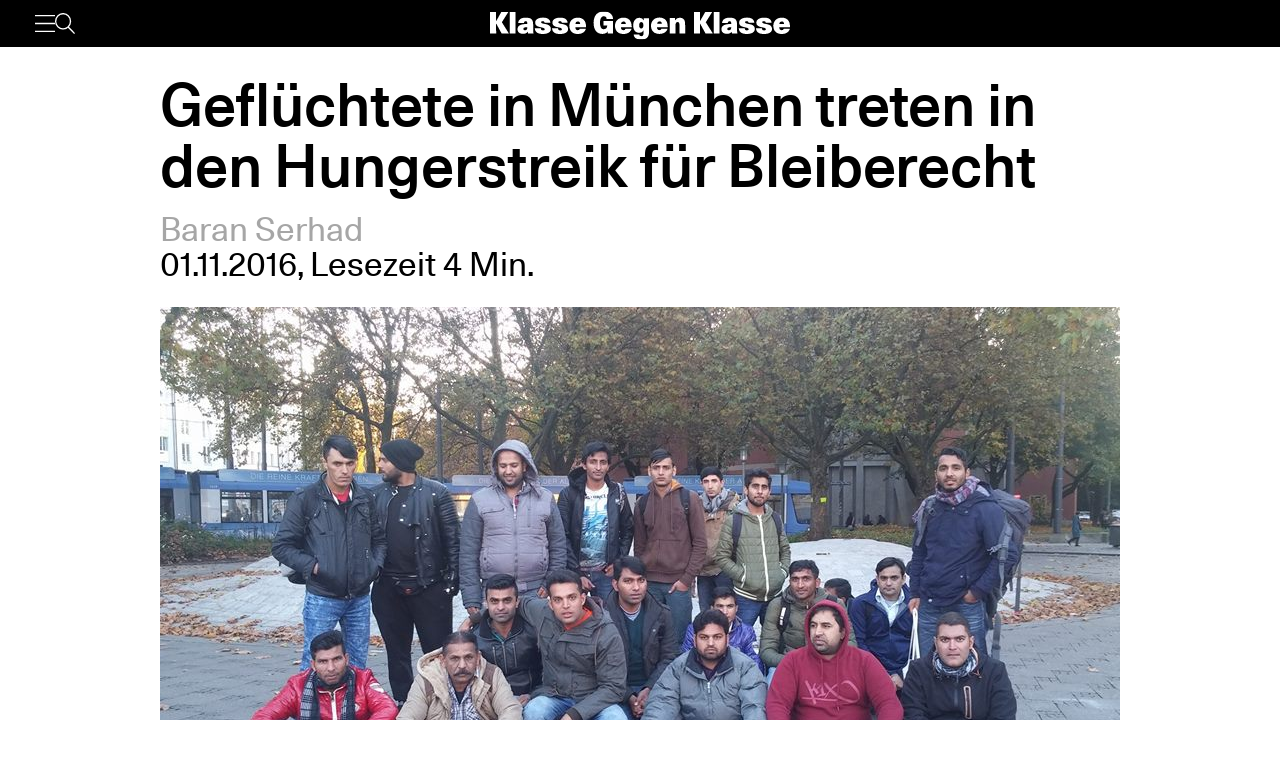

--- FILE ---
content_type: text/html; charset=UTF-8
request_url: https://www.klassegegenklasse.org/gefluechtete-in-muenchen-treten-in-den-hungerstreik-fuer-bleiberecht/
body_size: 7034
content:
<!DOCTYPE html>
<html lang="de">
<head>
	<meta charset="UTF-8" />
	<meta name="viewport" content="width=device-width, initial-scale=1" />
    <meta name='robots' content='max-image-preview:large' />
<link rel='stylesheet' id='klassegegenklasse-frontend-css' href='https://www.klassegegenklasse.org/wp-content/themes/klassegegenklasse/dist/frontend/frontend.8798682d3956907b2e81.css' media='all' />
<link rel="canonical" href="https://www.klassegegenklasse.org/gefluechtete-in-muenchen-treten-in-den-hungerstreik-fuer-bleiberecht/" />
    <meta
        property="og:url"
        content="https://www.klassegegenklasse.org/gefluechtete-in-muenchen-treten-in-den-hungerstreik-fuer-bleiberecht/"
    />
    <meta
        property="og:type"
        content="article"
    />
    <meta
        property="og:title"
        content="Geflüchtete in München treten in den Hungerstreik für Bleiberecht"
    />
    <meta
        property="og:description"
        content="Am Montag teilten 35 Non-Citizens am Sendlinger Tor in München mit, dass ein Hungerstreik nun über das Schicksal ihres existenziellen Kampfes entscheiden soll. Inzwischen ist die Teilnehmer*innenzahl am Hungerstreik auf etwa 90 gestiegen. Dieser Kampf der Geflüchtete entlarvt die rassistische Ignoranz in Deutschland."
    />
    <meta
        property="og:image"
        content="https://www.klassegegenklasse.org/wp-content/uploads/archive/14639683_572484036275724_36034256961063347_n.jpg"
    />

    <meta
        name="twitter:card"
        content="summary_large_image"
    />
    <meta
        name="twitter:site"
        content="@KGK_News"
    />
    <meta
        name="twitter:title"
        content="Geflüchtete in München treten in den Hungerstreik für Bleiberecht"
    />
    <meta
        name="twitter:description"
        content="Am Montag teilten 35 Non-Citizens am Sendlinger Tor in München mit, dass ein Hungerstreik nun über das Schicksal ihres existenziellen Kampfes entscheiden soll. Inzwischen ist die Teilnehmer*innenzahl am Hungerstreik auf etwa 90 gestiegen. Dieser Kampf der Geflüchtete entlarvt die rassistische Ignoranz in Deutschland."
    />
    <meta
        name="twitter:image"
        content="https://www.klassegegenklasse.org/wp-content/uploads/archive/14639683_572484036275724_36034256961063347_n.jpg"
    />
        <link rel="apple-touch-icon" href="https://www.klassegegenklasse.org/wp-content/themes/klassegegenklasse/favicon.png">
    <link rel="icon" href="https://www.klassegegenklasse.org/wp-content/themes/klassegegenklasse/favicon.png" sizes="any">
    <link rel="icon" href="https://www.klassegegenklasse.org/wp-content/themes/klassegegenklasse/favicon.svg" type="image/svg+xml">
    <script async src="https://stats.klassegegenklasse.org/script.js" data-website-id="bd9d074e-a3fd-4c7d-b3fe-27549a24b1d5"></script>
                <title>Geflüchtete in München treten in den Hungerstreik für Bleiberecht</title>
        </head>
<body class="post-template-default single single-post postid-17393 single-format-standard">
        
<div class="wp-block-klassegegenklasse-header"><div class="placeholder_Gwzm7mJIvQkFnexTZF1v"></div><header class="header_ioyHewaAOzdfX54iiWRr"><nav class="navigation_WVlggQUF70Xb9HZ0EHnV"><div class="primary-bar_gIQ5_MZg7oIYI9DPoDa4 primary-bar__5KOug9hqZmMsqFPm_hR"><div class="left-group__lyMyZkPUJ3y3ckbehfb"><button aria-haspopup="menu" aria-label="Menü" class="button__APxCpfvGbhaNHUj3cF7" type="button"><svg class="icon_LDNztO56tHvP3bVNKg4k" viewBox="0 0 30.03 25.25"><use href="#hamburger"></use></svg></button><button aria-label="Suche" class="button__SwQR2WqaEXFKWnuuOcL search-control--desktop_KnjjMRQCKywFKmQFrXhS" type="button"><svg class="icon_JiPmcT5iso1vOpJ_NuzD" viewBox="0 0 30.31 30.93"><use href="#search"></use></svg></button></div><div class="centered-group_eJ0DxCha84hy3ftYxCYc"><div class="logo-wrapper_antBVzcVhRxICPpb7a99"><a href="/"><svg class="logo__AvvoTiwqPj3BbNNyhoy" viewBox="0 0 81.75 31.08"><use href="#logo-short"></use></svg></a></div><div class="logo-wrapper-big_tHIXIQYBZaQATj0voGQ4"><a href="/"><svg class="logo__AvvoTiwqPj3BbNNyhoy" viewBox="0 0 413.32 38.87"><use href="#logo"></use></svg></a></div></div><div class="right-group_VfifKhlPnKDX1Q8edVUC"><button aria-label="Suche" class="button__SwQR2WqaEXFKWnuuOcL search-control_RLCgZBBOH520Vfuu04hU" type="button"><svg class="icon_JiPmcT5iso1vOpJ_NuzD" viewBox="0 0 30.31 30.93"><use href="#search"></use></svg></button><ul class="top-level-menu_iko7Oy5cTAC4DiHxdICL"><li class="top-level-menu__item_M9VUkGdZhWyMhY81QZDk"><a href="/magazine/current">Magazin</a></li><li class="top-level-menu__item_M9VUkGdZhWyMhY81QZDk"><a href="/aktiv-werden">Aktiv werden</a></li></ul></div></div></nav></header></div>

<main class="singleMain">
    <article>
            <header
        class="singleHeader">
        <div
            class="singleHeader-content">
            <h1
        class="singleHeadline "
>
    Geflüchtete in München treten in den Hungerstreik für Bleiberecht</h1>
            <ul class="metaInfoAuthorList">
    <li class="metaInfoAuthorList-item"><a href="https://www.klassegegenklasse.org/author/baran-serhad/">Baran Serhad</a></li></ul>
    <div class="metaInfoDateTime">
        <span>01.11.2016</span>,
            <span>Lesezeit 4 Min.</span>
                            </div>
                <div>
                        <figure
            class="singleFigure"
            data-lazyload
        >
            
            <img
                class="singleFigure-image"
                data-src="https://www.klassegegenklasse.org/wp-content/uploads/archive/14639683_572484036275724_36034256961063347_n.jpg"
                data-srcset="https://www.klassegegenklasse.org/wp-content/uploads/archive/14639683_572484036275724_36034256961063347_n.jpg 960w, https://www.klassegegenklasse.org/wp-content/uploads/archive/14639683_572484036275724_36034256961063347_n-300x169.jpg 300w, https://www.klassegegenklasse.org/wp-content/uploads/archive/14639683_572484036275724_36034256961063347_n-200x113.jpg 200w, https://www.klassegegenklasse.org/wp-content/uploads/archive/14639683_572484036275724_36034256961063347_n-400x225.jpg 400w, https://www.klassegegenklasse.org/wp-content/uploads/archive/14639683_572484036275724_36034256961063347_n-640x360.jpg 640w, https://www.klassegegenklasse.org/wp-content/uploads/archive/14639683_572484036275724_36034256961063347_n-800x450.jpg 800w"
                width="960"
                height="540"
                sizes="(max-width: 900px) 100vw, 75vw"
                alt="1"
                                    data-blurhash="LBEyiL_4_No3-d?bWAS1.7-psmIU"
                            />

            
                    </figure>
                </div>

            <p class="singleHeader-excerpt">
                Am Montag teilten 35 Non-Citizens am Sendlinger Tor in München mit, dass ein Hungerstreik nun über das Schicksal ihres existenziellen Kampfes entscheiden soll. Inzwischen ist die Teilnehmer*innenzahl am Hungerstreik auf etwa 90 gestiegen. Dieser Kampf der Geflüchtete entlarvt die rassistische Ignoranz in Deutschland.            </p>
        </div>
    </header>
            <div
        class="singleContent "
>
    <p>Die Gruppe <em>Refugee Struggle for Freedom</em> hat den Hungerstreik gestern auf&nbsp;<a href="https://www.facebook.com/refugeestruggle/">ihrer Facebook-Seite</a>&nbsp;angek&uuml;ndigt: &bdquo;Die Geschichte unserer Proteste und Kampagne basierte darauf, der Welt zu erkl&auml;ren, dass unsere Leben z&auml;hlen sollen&ldquo; schreiben die Non-Citizens in <a href="https://www.facebook.com/refugeestruggle/posts/572484152942379">ihrer Pressemittelung</a>.</p>
<p>Auf&nbsp;dem selben Platz traten mehrere Gefl&uuml;chtete aus der selben Gruppe schon im November 2014 in den Hungerstreik. Diese Aktion wurde <a href="http://www.klassegegenklasse.org/munchen-refugee-protest-gewaltsam-geraumt">mit einer&nbsp;polizeilichen R&auml;umung beendet</a>. Nun versuchen sie es erneut, weil die losen Versprechungen vom M&uuml;nchner Oberb&uuml;rgermeister Dieter Reiter keine positiven Ver&auml;nderungen&nbsp;zur Folge hatten. Im Gegenteil hat sich die Situation nach zahlreichen Asylrechtsversch&auml;rfungen im negativen Sinne entwickelt.</p>
<p>Ein Hungerstreik ist normalerweise die letzte Methode derer, die&nbsp;au&szlig;er ihrem eigenen Leben nichts haben, um auf ihre Forderungen aufmerksam zu machen. Zum Beispiel Gef&auml;ngnisinsass*innen. So griffen die Gefl&uuml;chteten in den letzten Jahren immer wieder den Hungerstreik als Protestform auf, weil sie sich aufgrund der rassistischen Zust&auml;nde in erzwungener Deklassierung befinden, weil sie gewaltsam an den Rand gedr&uuml;ckt werden.</p>
<p>Schon zum Beginn des aktuellen Protests im September, als die Gefl&uuml;chteten sich als &bdquo;Non-Citizens&ldquo; bezeichneten, versuchten sie die Ausgrenzung und Diskriminierung &ouml;ffentlich bekannt zu machen. Sie definierten sich als diejenigen, die <a href="https://www.klassegegenklasse.org/non-citizens-in-muenchen-erklaerung-nach-sechs-tagen-protest/">&bdquo;in der Gesellschaft als Au&szlig;enseiter*innen&ldquo;</a> leben.</p>
<div class="singleFullWidth"><div class="singleFullWidth-content"><blockquote><p>Wir sind die Menschen, die im normativen Sprachraum dieser Gesellschaft als &bdquo;Aslysuchende&ldquo;, &bdquo;Fl&uuml;chtlinge&ldquo; oder abf&auml;llig als &bdquo;Asylanten&ldquo; etikettiert worden sind. Aber wir benennen uns in dieser Klassengesellschaft als &bdquo;Non-Citizens&ldquo;. Wir sind Opfer des kapitalistischen, imperialistischen Systems, aber wir bezeichnen uns nicht als Opfer, die Mitleid und Almosen brauchen. Sondern wir sind aktive K&auml;mpfer*innen f&uuml;r eine Welt ohne Rassismus, Sexismus und alle Arten von Ausgrenzung.</p></blockquote></div></div>
<p>Sie haben diverse Versuche unternommen, diese Zust&auml;nde zu &uuml;berwinden und mit der Gesellschaft in konstruktiven Dialog zu treten. Doch ihre Stimme blieb ungeh&ouml;rt, auch wenn die sogenannte &bdquo;Fl&uuml;chtlingskrise&ldquo; seit langer Zeit das zentrale Thema der deutschen Innenpolitik ist. Sie haben Demonstrationen organisiert, Protestzelte aufgebaut, Parteien und Gewerkschaften besucht und letztlich einen Protestmarsch nach N&uuml;rnberg organisiert, um vor dem Bundesamt f&uuml;r Migration und Fl&uuml;chtlinge (BAMF) ihre Forderungen erneut aufzustellen. Doch die Versuche blieben weitgehend erfolglos.</p>
<p>In dieser scheinbar ausweglosen Lage w&auml;hlen die Gefl&uuml;chteten nun wieder den Weg, ihre K&ouml;rper aufzuopfern. Die Trag&ouml;die: Ihr Leben und ihre Gesundheit sind in den Augen deutschen Staats keinen Cent wert. Genau deshalb hat Deutschland kein Problem, sie tagt&auml;glich zu tyrannisieren.</p>
<p>So werden die Gefl&uuml;chteten in Deutschland einerseits mit staatlichem Rassismus in Form von Lagern, Arbeitsverbot, Bildungsverbot und Abschiebedrohungen konfrontiert &ndash; andererseits mit rechtem Terror in Form von Brandstiftungen, Hetze und Ermordungen. Der Hungerstreik spiegelt also die Brutalit&auml;t des Alltag von Gefl&uuml;chteten wider. Der Zynismus in Deutschland hat schon l&auml;ngst eine solch barbarische Form erreicht: Die Gefl&uuml;chteten sehen sich gezwungen, die Gesellschaft mit Hungerstreiks auf diese Umst&auml;nde aufmerksam zu machen.</p>
<p>Rassistische Angriffe auf die Non-Citizens, verbal und physisch, werden in der Phase des Hungerstreiks erneut zunehmen. Denn weder der Staat noch die Rassist*innen dulden, wenn ihre Verbrechen durch solche Proteste sichtbar gemacht werden. Die Losung &bdquo;Refugees Welcome&ldquo; bekommt in der Zeit nach der &bdquo;Willkommenskultur&ldquo;, in der <a href="https://www.klassegegenklasse.org/legaler-rassismus-csu-integrationsgesetz/">Beschneidung demokratischer Rechte</a> und Angriffe auf Gefl&uuml;chtete an der Tagesordnung sind, einen Charakter des Widerstands.</p>
        <ul class="singleTagList">
                        <li>
                    <a
                        href="https://www.klassegegenklasse.org/tag/antirassismus/"
                        class="singleTagList-item"
                    >
                        Antirassismus                    </a>
                </li>
                                <li>
                    <a
                        href="https://www.klassegegenklasse.org/tag/munchen/"
                        class="singleTagList-item"
                    >
                        München                    </a>
                </li>
                                <li>
                    <a
                        href="https://www.klassegegenklasse.org/tag/non-citizens-muenchen/"
                        class="singleTagList-item"
                    >
                        Non-Citizens München                    </a>
                </li>
                    </ul>
</div>
                    </article>
        <section>
                        <h2 class="teaserSection--headline teaserSection--layoutPadding">
                    Mehr zum Thema                </h2>
                       <div class="teaserSection--layoutPadding section__content section--archive__content">
                <article class="articleBox articleBox--defaultSplit">
                <figure
            class="figure articleBox__figure articleBox--defaultSplit__figure"
            data-lazyload
        >
                            <a href="https://www.klassegegenklasse.org/ice-murders-in-minneapolis-and-how-to-react/">
            
            <img
                class="image articleBox__img"
                data-src="https://www.klassegegenklasse.org/wp-content/uploads/2026/01/shutterstock_2639451431-scaled.jpg"
                data-srcset="https://www.klassegegenklasse.org/wp-content/uploads/2026/01/shutterstock_2639451431-scaled.jpg 2560w, https://www.klassegegenklasse.org/wp-content/uploads/2026/01/shutterstock_2639451431-300x223.jpg 300w, https://www.klassegegenklasse.org/wp-content/uploads/2026/01/shutterstock_2639451431-1024x760.jpg 1024w, https://www.klassegegenklasse.org/wp-content/uploads/2026/01/shutterstock_2639451431-1536x1140.jpg 1536w, https://www.klassegegenklasse.org/wp-content/uploads/2026/01/shutterstock_2639451431-2048x1520.jpg 2048w, https://www.klassegegenklasse.org/wp-content/uploads/2026/01/shutterstock_2639451431-166x123.jpg 166w, https://www.klassegegenklasse.org/wp-content/uploads/2026/01/shutterstock_2639451431-331x246.jpg 331w, https://www.klassegegenklasse.org/wp-content/uploads/2026/01/shutterstock_2639451431-532x395.jpg 532w, https://www.klassegegenklasse.org/wp-content/uploads/2026/01/shutterstock_2639451431-664x493.jpg 664w, https://www.klassegegenklasse.org/wp-content/uploads/2026/01/shutterstock_2639451431-997x740.jpg 997w, https://www.klassegegenklasse.org/wp-content/uploads/2026/01/shutterstock_2639451431-1497x1111.jpg 1497w"
                width="2560"
                height="1900"
                sizes="(max-width: 900px) 100vw, 12.5em"
                alt="1"
                                    data-blurhash="LDFPHS~q9Ft7~q_3ofD%%M-;ofRj"
                            />

                            </a>
            
                    </figure>
            <ul class="articleBox__authorList articleBox--defaultSplit__authorList">
            <li class="articleBox__authorListItem">Eilish Maclanruig</li>        </ul>
        <h3 class="articleBox__headline articleBox--defaultSplit__headline">
            <a href="https://www.klassegegenklasse.org/ice-murders-in-minneapolis-and-how-to-react/" class="articleBox__link">
                                Ice Murders in Minneapolis and How to React            </a>
        </h3>
    </article>
        <article class="articleBox articleBox--defaultSplit">
                <figure
            class="figure articleBox__figure articleBox--defaultSplit__figure"
            data-lazyload
        >
                            <a href="https://www.klassegegenklasse.org/ice-ermordet-rene-nicole-good-wie-muessen-wir-reagieren/">
            
            <img
                class="image articleBox__img"
                data-src="https://www.klassegegenklasse.org/wp-content/uploads/2026/01/shutterstock_2639451431-scaled.jpg"
                data-srcset="https://www.klassegegenklasse.org/wp-content/uploads/2026/01/shutterstock_2639451431-scaled.jpg 2560w, https://www.klassegegenklasse.org/wp-content/uploads/2026/01/shutterstock_2639451431-300x223.jpg 300w, https://www.klassegegenklasse.org/wp-content/uploads/2026/01/shutterstock_2639451431-1024x760.jpg 1024w, https://www.klassegegenklasse.org/wp-content/uploads/2026/01/shutterstock_2639451431-1536x1140.jpg 1536w, https://www.klassegegenklasse.org/wp-content/uploads/2026/01/shutterstock_2639451431-2048x1520.jpg 2048w, https://www.klassegegenklasse.org/wp-content/uploads/2026/01/shutterstock_2639451431-166x123.jpg 166w, https://www.klassegegenklasse.org/wp-content/uploads/2026/01/shutterstock_2639451431-331x246.jpg 331w, https://www.klassegegenklasse.org/wp-content/uploads/2026/01/shutterstock_2639451431-532x395.jpg 532w, https://www.klassegegenklasse.org/wp-content/uploads/2026/01/shutterstock_2639451431-664x493.jpg 664w, https://www.klassegegenklasse.org/wp-content/uploads/2026/01/shutterstock_2639451431-997x740.jpg 997w, https://www.klassegegenklasse.org/wp-content/uploads/2026/01/shutterstock_2639451431-1497x1111.jpg 1497w"
                width="2560"
                height="1900"
                sizes="(max-width: 900px) 100vw, 12.5em"
                alt="1"
                                    data-blurhash="LDFPHS~q9Ft7~q_3ofD%%M-;ofRj"
                            />

                            </a>
            
                    </figure>
            <ul class="articleBox__authorList articleBox--defaultSplit__authorList">
            <li class="articleBox__authorListItem">Eilish Maclanruig</li>        </ul>
        <h3 class="articleBox__headline articleBox--defaultSplit__headline">
            <a href="https://www.klassegegenklasse.org/ice-ermordet-rene-nicole-good-wie-muessen-wir-reagieren/" class="articleBox__link">
                                ICE ermordet Rene Nicole Good: Wie müssen wir reagieren?            </a>
        </h3>
    </article>
        <article class="articleBox articleBox--defaultSplit">
                <figure
            class="figure articleBox__figure articleBox--defaultSplit__figure"
            data-lazyload
        >
                            <a href="https://www.klassegegenklasse.org/nokia-standortschliessung-in-muenchen-770-beschaeftigte-verlieren-job/">
            
            <img
                class="image articleBox__img"
                data-src="https://www.klassegegenklasse.org/wp-content/uploads/2026/01/shutterstock_2364975767-scaled.jpg"
                data-srcset="https://www.klassegegenklasse.org/wp-content/uploads/2026/01/shutterstock_2364975767-scaled.jpg 2560w, https://www.klassegegenklasse.org/wp-content/uploads/2026/01/shutterstock_2364975767-300x199.jpg 300w, https://www.klassegegenklasse.org/wp-content/uploads/2026/01/shutterstock_2364975767-1024x680.jpg 1024w, https://www.klassegegenklasse.org/wp-content/uploads/2026/01/shutterstock_2364975767-1536x1020.jpg 1536w, https://www.klassegegenklasse.org/wp-content/uploads/2026/01/shutterstock_2364975767-2048x1361.jpg 2048w, https://www.klassegegenklasse.org/wp-content/uploads/2026/01/shutterstock_2364975767-185x123.jpg 185w, https://www.klassegegenklasse.org/wp-content/uploads/2026/01/shutterstock_2364975767-370x246.jpg 370w, https://www.klassegegenklasse.org/wp-content/uploads/2026/01/shutterstock_2364975767-595x395.jpg 595w, https://www.klassegegenklasse.org/wp-content/uploads/2026/01/shutterstock_2364975767-742x493.jpg 742w, https://www.klassegegenklasse.org/wp-content/uploads/2026/01/shutterstock_2364975767-1114x740.jpg 1114w, https://www.klassegegenklasse.org/wp-content/uploads/2026/01/shutterstock_2364975767-1672x1111.jpg 1672w"
                width="2560"
                height="1701"
                sizes="(max-width: 900px) 100vw, 12.5em"
                alt=""
                                    data-blurhash="LJJRaS185a5Y0ij@ocR*~Ws*M{oI"
                            />

                            </a>
            
                    </figure>
            <ul class="articleBox__authorList articleBox--defaultSplit__authorList">
            <li class="articleBox__authorListItem">Mateen Butt</li>        </ul>
        <h3 class="articleBox__headline articleBox--defaultSplit__headline">
            <a href="https://www.klassegegenklasse.org/nokia-standortschliessung-in-muenchen-770-beschaeftigte-verlieren-job/" class="articleBox__link">
                                Nokia Standortschließung in München: 770 Beschäftigte droht Jobverlust            </a>
        </h3>
    </article>
        <article class="articleBox articleBox--defaultSplit">
                <figure
            class="figure articleBox__figure articleBox--defaultSplit__figure"
            data-lazyload
        >
                            <a href="https://www.klassegegenklasse.org/gegen-den-gefaengnis-psychiatrischen-komplex-freiheit-fuer-roxanne/">
            
            <img
                class="image articleBox__img"
                data-src="https://www.klassegegenklasse.org/wp-content/uploads/2025/12/IMG_5719.jpeg"
                data-srcset="https://www.klassegegenklasse.org/wp-content/uploads/2025/12/IMG_5719.jpeg 1600w, https://www.klassegegenklasse.org/wp-content/uploads/2025/12/IMG_5719-300x225.jpeg 300w, https://www.klassegegenklasse.org/wp-content/uploads/2025/12/IMG_5719-1024x768.jpeg 1024w, https://www.klassegegenklasse.org/wp-content/uploads/2025/12/IMG_5719-1536x1152.jpeg 1536w, https://www.klassegegenklasse.org/wp-content/uploads/2025/12/IMG_5719-164x123.jpeg 164w, https://www.klassegegenklasse.org/wp-content/uploads/2025/12/IMG_5719-328x246.jpeg 328w, https://www.klassegegenklasse.org/wp-content/uploads/2025/12/IMG_5719-527x395.jpeg 527w, https://www.klassegegenklasse.org/wp-content/uploads/2025/12/IMG_5719-657x493.jpeg 657w, https://www.klassegegenklasse.org/wp-content/uploads/2025/12/IMG_5719-987x740.jpeg 987w, https://www.klassegegenklasse.org/wp-content/uploads/2025/12/IMG_5719-1481x1111.jpeg 1481w"
                width="1600"
                height="1200"
                sizes="(max-width: 900px) 100vw, 12.5em"
                alt=""
                                    data-blurhash="LBFh^u-q00W=D%R*~q-q~oE1j=Rj"
                            />

                            </a>
            
                    </figure>
            <ul class="articleBox__authorList articleBox--defaultSplit__authorList">
            <li class="articleBox__authorListItem">Arjuna Kinnari</li><li class="articleBox__authorListItem">Elia Zidane</li><li class="articleBox__authorListItem">Theo Kühn</li>        </ul>
        <h3 class="articleBox__headline articleBox--defaultSplit__headline">
            <a href="https://www.klassegegenklasse.org/gegen-den-gefaengnis-psychiatrischen-komplex-freiheit-fuer-roxanne/" class="articleBox__link">
                                Gegen den Gefängnis-psychiatrischen Komplex - Freiheit für Roxanne!            </a>
        </h3>
    </article>
        <article class="articleBox articleBox--defaultSplit">
                <figure
            class="figure articleBox__figure articleBox--defaultSplit__figure"
            data-lazyload
        >
                            <a href="https://www.klassegegenklasse.org/in-germany-17-of-residents-lack-full-democratic-rights/">
            
            <img
                class="image articleBox__img"
                data-src="https://www.klassegegenklasse.org/wp-content/uploads/2025/12/German_passport-scaled.jpg"
                data-srcset="https://www.klassegegenklasse.org/wp-content/uploads/2025/12/German_passport-scaled.jpg 2560w, https://www.klassegegenklasse.org/wp-content/uploads/2025/12/German_passport-300x225.jpg 300w, https://www.klassegegenklasse.org/wp-content/uploads/2025/12/German_passport-1024x768.jpg 1024w, https://www.klassegegenklasse.org/wp-content/uploads/2025/12/German_passport-1536x1152.jpg 1536w, https://www.klassegegenklasse.org/wp-content/uploads/2025/12/German_passport-2048x1536.jpg 2048w, https://www.klassegegenklasse.org/wp-content/uploads/2025/12/German_passport-164x123.jpg 164w, https://www.klassegegenklasse.org/wp-content/uploads/2025/12/German_passport-328x246.jpg 328w, https://www.klassegegenklasse.org/wp-content/uploads/2025/12/German_passport-527x395.jpg 527w, https://www.klassegegenklasse.org/wp-content/uploads/2025/12/German_passport-657x493.jpg 657w, https://www.klassegegenklasse.org/wp-content/uploads/2025/12/German_passport-987x740.jpg 987w, https://www.klassegegenklasse.org/wp-content/uploads/2025/12/German_passport-1481x1111.jpg 1481w"
                width="2560"
                height="1920"
                sizes="(max-width: 900px) 100vw, 12.5em"
                alt=""
                                    data-blurhash="LsK1Lc-??woekDogWBV@x^ayV@WB"
                            />

                            </a>
            
                    </figure>
            <ul class="articleBox__authorList articleBox--defaultSplit__authorList">
            <li class="articleBox__authorListItem">Kai Mikkelsen</li>        </ul>
        <h3 class="articleBox__headline articleBox--defaultSplit__headline">
            <a href="https://www.klassegegenklasse.org/in-germany-17-of-residents-lack-full-democratic-rights/" class="articleBox__link">
                                In Germany, 17% of Residents Lack Full Democratic Rights            </a>
        </h3>
    </article>
        <article class="articleBox articleBox--defaultSplit">
                <figure
            class="figure articleBox__figure articleBox--defaultSplit__figure"
            data-lazyload
        >
                            <a href="https://www.klassegegenklasse.org/polizeigesetz-berliner-senat-treibt-massenueberwachung-voran/">
            
            <img
                class="image articleBox__img"
                data-src="https://www.klassegegenklasse.org/wp-content/uploads/2025/12/shutterstock_2406941387-scaled.jpg"
                data-srcset="https://www.klassegegenklasse.org/wp-content/uploads/2025/12/shutterstock_2406941387-scaled.jpg 2560w, https://www.klassegegenklasse.org/wp-content/uploads/2025/12/shutterstock_2406941387-300x229.jpg 300w, https://www.klassegegenklasse.org/wp-content/uploads/2025/12/shutterstock_2406941387-1024x783.jpg 1024w, https://www.klassegegenklasse.org/wp-content/uploads/2025/12/shutterstock_2406941387-1536x1175.jpg 1536w, https://www.klassegegenklasse.org/wp-content/uploads/2025/12/shutterstock_2406941387-2048x1566.jpg 2048w, https://www.klassegegenklasse.org/wp-content/uploads/2025/12/shutterstock_2406941387-161x123.jpg 161w, https://www.klassegegenklasse.org/wp-content/uploads/2025/12/shutterstock_2406941387-322x246.jpg 322w, https://www.klassegegenklasse.org/wp-content/uploads/2025/12/shutterstock_2406941387-516x395.jpg 516w, https://www.klassegegenklasse.org/wp-content/uploads/2025/12/shutterstock_2406941387-645x493.jpg 645w, https://www.klassegegenklasse.org/wp-content/uploads/2025/12/shutterstock_2406941387-967x740.jpg 967w, https://www.klassegegenklasse.org/wp-content/uploads/2025/12/shutterstock_2406941387-1453x1111.jpg 1453w"
                width="2560"
                height="1958"
                sizes="(max-width: 900px) 100vw, 12.5em"
                alt=""
                                    data-blurhash="LWH-}i-S%gRi%LM{IVM{~VR+ocRk"
                            />

                            </a>
            
                    </figure>
            <ul class="articleBox__authorList articleBox--defaultSplit__authorList">
            <li class="articleBox__authorListItem">Luis Linden</li>        </ul>
        <h3 class="articleBox__headline articleBox--defaultSplit__headline">
            <a href="https://www.klassegegenklasse.org/polizeigesetz-berliner-senat-treibt-massenueberwachung-voran/" class="articleBox__link">
                                Polizeigesetz: Berliner Senat treibt Massenüberwachung voran            </a>
        </h3>
    </article>
        <article class="articleBox articleBox--defaultSplit">
                <figure
            class="figure articleBox__figure articleBox--defaultSplit__figure"
            data-lazyload
        >
                            <a href="https://www.klassegegenklasse.org/liveticker-aus-giessen-zehntausende-wollen-afd-jugend-blockieren/">
            
            <img
                class="image articleBox__img"
                data-src="https://www.klassegegenklasse.org/wp-content/uploads/2025/11/DSC8151.jpg"
                data-srcset="https://www.klassegegenklasse.org/wp-content/uploads/2025/11/DSC8151.jpg 1616w, https://www.klassegegenklasse.org/wp-content/uploads/2025/11/DSC8151-300x200.jpg 300w, https://www.klassegegenklasse.org/wp-content/uploads/2025/11/DSC8151-1024x684.jpg 1024w, https://www.klassegegenklasse.org/wp-content/uploads/2025/11/DSC8151-1536x1027.jpg 1536w, https://www.klassegegenklasse.org/wp-content/uploads/2025/11/DSC8151-184x123.jpg 184w, https://www.klassegegenklasse.org/wp-content/uploads/2025/11/DSC8151-368x246.jpg 368w, https://www.klassegegenklasse.org/wp-content/uploads/2025/11/DSC8151-591x395.jpg 591w, https://www.klassegegenklasse.org/wp-content/uploads/2025/11/DSC8151-738x493.jpg 738w, https://www.klassegegenklasse.org/wp-content/uploads/2025/11/DSC8151-1107x740.jpg 1107w"
                width="1616"
                height="1080"
                sizes="(max-width: 900px) 100vw, 12.5em"
                alt=""
                                    data-blurhash="LXDl]3t7M{of_4t7M{j[%Nayaza{"
                            />

                            </a>
            
                    </figure>
            <ul class="articleBox__authorList articleBox--defaultSplit__authorList">
            <li class="articleBox__authorListItem">Redaktion</li>        </ul>
        <h3 class="articleBox__headline articleBox--defaultSplit__headline">
            <a href="https://www.klassegegenklasse.org/liveticker-aus-giessen-zehntausende-wollen-afd-jugend-blockieren/" class="articleBox__link">
                                Liveticker aus Gießen: Zehntausende wollen AfD-Jugend blockieren            </a>
        </h3>
    </article>
        <article class="articleBox articleBox--defaultSplit">
                <figure
            class="figure articleBox__figure articleBox--defaultSplit__figure"
            data-lazyload
        >
                            <a href="https://www.klassegegenklasse.org/tag-gegen-patriarchale-gewalt-wir-kaempfen-international-fuer-befreiung/">
            
            <img
                class="image articleBox__img"
                data-src="https://www.klassegegenklasse.org/wp-content/uploads/2025/11/8M_Muenchen2025-9-scaled.jpg"
                data-srcset="https://www.klassegegenklasse.org/wp-content/uploads/2025/11/8M_Muenchen2025-9-scaled.jpg 2560w, https://www.klassegegenklasse.org/wp-content/uploads/2025/11/8M_Muenchen2025-9-300x200.jpg 300w, https://www.klassegegenklasse.org/wp-content/uploads/2025/11/8M_Muenchen2025-9-1024x683.jpg 1024w, https://www.klassegegenklasse.org/wp-content/uploads/2025/11/8M_Muenchen2025-9-1536x1024.jpg 1536w, https://www.klassegegenklasse.org/wp-content/uploads/2025/11/8M_Muenchen2025-9-2048x1365.jpg 2048w, https://www.klassegegenklasse.org/wp-content/uploads/2025/11/8M_Muenchen2025-9-184x123.jpg 184w, https://www.klassegegenklasse.org/wp-content/uploads/2025/11/8M_Muenchen2025-9-369x246.jpg 369w, https://www.klassegegenklasse.org/wp-content/uploads/2025/11/8M_Muenchen2025-9-592x395.jpg 592w, https://www.klassegegenklasse.org/wp-content/uploads/2025/11/8M_Muenchen2025-9-739x493.jpg 739w, https://www.klassegegenklasse.org/wp-content/uploads/2025/11/8M_Muenchen2025-9-1110x740.jpg 1110w, https://www.klassegegenklasse.org/wp-content/uploads/2025/11/8M_Muenchen2025-9-1666x1111.jpg 1666w"
                width="2560"
                height="1707"
                sizes="(max-width: 900px) 100vw, 12.5em"
                alt=""
                                    data-blurhash="LPJZ*,MxEh-UT}IU%1g2A0IUogog"
                            />

                            </a>
            
                    </figure>
            <ul class="articleBox__authorList articleBox--defaultSplit__authorList">
            <li class="articleBox__authorListItem">Brot und Rosen</li>        </ul>
        <h3 class="articleBox__headline articleBox--defaultSplit__headline">
            <a href="https://www.klassegegenklasse.org/tag-gegen-patriarchale-gewalt-wir-kaempfen-international-fuer-befreiung/" class="articleBox__link">
                                Tag gegen patriarchale Gewalt: Wir kämpfen international für Befreiung            </a>
        </h3>
    </article>
            </div>
        </section>
    </main>

        <script src='https://www.klassegegenklasse.org/wp-content/themes/klassegegenklasse/dist/frontend/frontend.70fdac65068220f3247a.js' id='klassegegenklasse-frontend-js'></script>
        
<div class="wp-block-klassegegenklasse-footer"><footer class="footer_CgrwDFv4xSp7ejLar_h6"><ul class="navigationList_o3cQSBnNMWCZQmtaHIGg"><li><a href="/aktiv-werden" class="navigationList-item_CMru2nptiNK5qtiKyRWF">Kontakt</a></li><li><a href="/hilf-uns-gehoert-zu-werden-deine-spende-fuer-sozialistische-kandidaturen" class="navigationList-item_CMru2nptiNK5qtiKyRWF">Spenden</a></li><li><a href="/impressum" class="navigationList-item_CMru2nptiNK5qtiKyRWF">Impressum</a></li><li><a href="/datenschutzerklaerung" class="navigationList-item_CMru2nptiNK5qtiKyRWF">Datenschutzerklärung</a></li></ul><ul class="socialList_nEvUhQD_9HrKS2mWawq4"><li class="navigationList-item_CMru2nptiNK5qtiKyRWF"><a href="https://www.instagram.com/klassegegenklasse/" class="socialList-item_z_CG07OMJiQ_zhmD4QBm" title="instagram" target="_blank" rel="noopener noreferrer"><svg class="socialList-icon_xNcu0weDns5JR2S4c8aa" viewBox="0 0 448 512"><use href="#instagram"></use></svg></a></li><li class="navigationList-item_CMru2nptiNK5qtiKyRWF"><a href="https://www.tiktok.com/@klassegegenklasse" class="socialList-item_z_CG07OMJiQ_zhmD4QBm" title="tiktok" target="_blank" rel="noopener noreferrer"><svg class="socialList-icon_xNcu0weDns5JR2S4c8aa" viewBox="0 0 448 512"><use href="#tiktok"></use></svg></a></li><li class="navigationList-item_CMru2nptiNK5qtiKyRWF"><a href="https://t.me/KlasseGegenKlasse" class="socialList-item_z_CG07OMJiQ_zhmD4QBm" title="telegram" target="_blank" rel="noopener noreferrer"><svg class="socialList-icon_xNcu0weDns5JR2S4c8aa" viewBox="0 0 496 512"><use href="#telegram"></use></svg></a></li><li class="navigationList-item_CMru2nptiNK5qtiKyRWF"><a href="https://www.facebook.com/KlasseGegenKlasse/" class="socialList-item_z_CG07OMJiQ_zhmD4QBm" title="facebook" target="_blank" rel="noopener noreferrer"><svg class="socialList-icon_xNcu0weDns5JR2S4c8aa" viewBox="0 0 512 512"><use href="#facebook"></use></svg></a></li><li class="navigationList-item_CMru2nptiNK5qtiKyRWF"><a href="https://twitter.com/KGK_News" class="socialList-item_z_CG07OMJiQ_zhmD4QBm" title="twitter" target="_blank" rel="noopener noreferrer"><svg class="socialList-icon_xNcu0weDns5JR2S4c8aa" viewBox="0 0 512 512"><use href="#twitter"></use></svg></a></li></ul></footer></div>
    </body>
</html>
